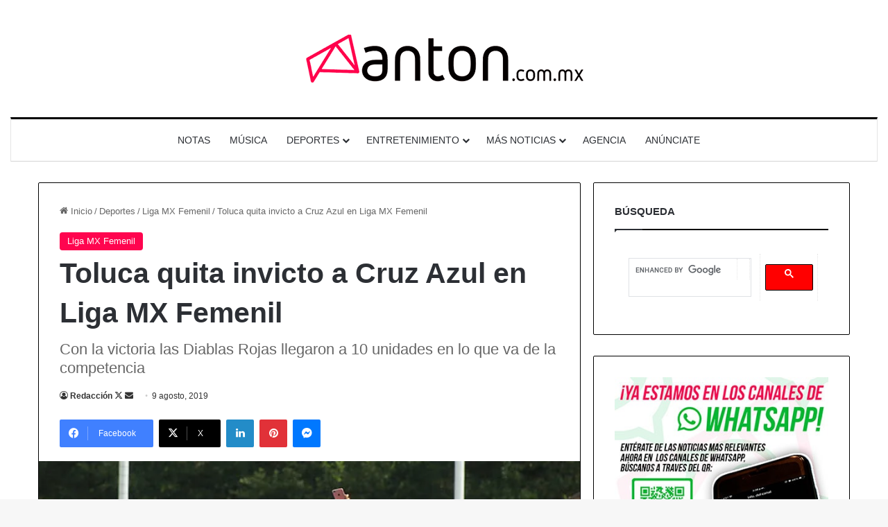

--- FILE ---
content_type: text/html; charset=utf-8
request_url: https://www.google.com/recaptcha/api2/aframe
body_size: 113
content:
<!DOCTYPE HTML><html><head><meta http-equiv="content-type" content="text/html; charset=UTF-8"></head><body><script nonce="glZ8tgnBx1c2ceAkuzWUBw">/** Anti-fraud and anti-abuse applications only. See google.com/recaptcha */ try{var clients={'sodar':'https://pagead2.googlesyndication.com/pagead/sodar?'};window.addEventListener("message",function(a){try{if(a.source===window.parent){var b=JSON.parse(a.data);var c=clients[b['id']];if(c){var d=document.createElement('img');d.src=c+b['params']+'&rc='+(localStorage.getItem("rc::a")?sessionStorage.getItem("rc::b"):"");window.document.body.appendChild(d);sessionStorage.setItem("rc::e",parseInt(sessionStorage.getItem("rc::e")||0)+1);localStorage.setItem("rc::h",'1769412633999');}}}catch(b){}});window.parent.postMessage("_grecaptcha_ready", "*");}catch(b){}</script></body></html>

--- FILE ---
content_type: application/javascript; charset=utf-8
request_url: https://fundingchoicesmessages.google.com/f/AGSKWxVcrNV2gnfVIUT3oD2MhJwKNHVnsBuVJ1mxUyOQEuaVa0CXJU6a1D0AnrDHaS4WT3ty-zqx1WTrpEbb8jSQ9XexliW7DULdgDC8WD5QkKHmDDD2sRkRiO0U4Vu6AedPD1GgKHMxDffWG7cp9tQLfYc3FMGOqmpkZ2TEQTeT-DztvQAoe-r43fDRoUmu/_/index-ad./glam728./bbad9./adsby./ajax-advert-
body_size: -1289
content:
window['e90e0f6b-b936-4db5-a142-31f4adb1c141'] = true;